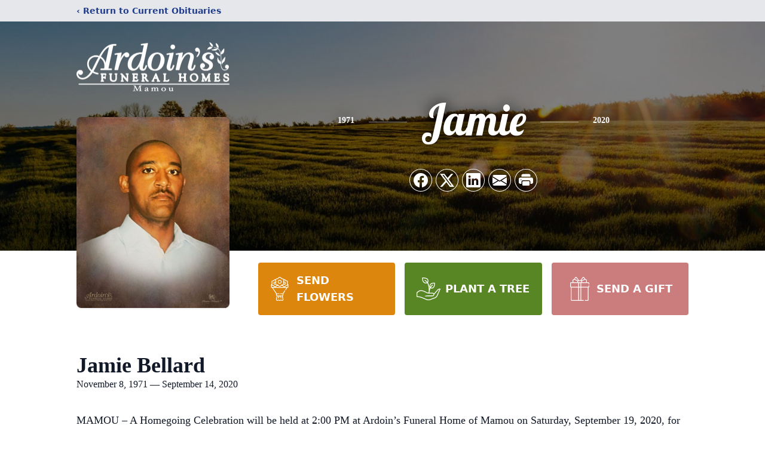

--- FILE ---
content_type: text/html; charset=utf-8
request_url: https://www.google.com/recaptcha/enterprise/anchor?ar=1&k=6LeBLZolAAAAAHMkERXO9rhhzuZlh3FS3VIje8MU&co=aHR0cHM6Ly93d3cuYXJkb2luZnVuZXJhbGhvbWVzbWFtb3UuY29tOjQ0Mw..&hl=en&type=image&v=PoyoqOPhxBO7pBk68S4YbpHZ&theme=light&size=invisible&badge=bottomright&anchor-ms=20000&execute-ms=30000&cb=bc012wpyu6tq
body_size: 48499
content:
<!DOCTYPE HTML><html dir="ltr" lang="en"><head><meta http-equiv="Content-Type" content="text/html; charset=UTF-8">
<meta http-equiv="X-UA-Compatible" content="IE=edge">
<title>reCAPTCHA</title>
<style type="text/css">
/* cyrillic-ext */
@font-face {
  font-family: 'Roboto';
  font-style: normal;
  font-weight: 400;
  font-stretch: 100%;
  src: url(//fonts.gstatic.com/s/roboto/v48/KFO7CnqEu92Fr1ME7kSn66aGLdTylUAMa3GUBHMdazTgWw.woff2) format('woff2');
  unicode-range: U+0460-052F, U+1C80-1C8A, U+20B4, U+2DE0-2DFF, U+A640-A69F, U+FE2E-FE2F;
}
/* cyrillic */
@font-face {
  font-family: 'Roboto';
  font-style: normal;
  font-weight: 400;
  font-stretch: 100%;
  src: url(//fonts.gstatic.com/s/roboto/v48/KFO7CnqEu92Fr1ME7kSn66aGLdTylUAMa3iUBHMdazTgWw.woff2) format('woff2');
  unicode-range: U+0301, U+0400-045F, U+0490-0491, U+04B0-04B1, U+2116;
}
/* greek-ext */
@font-face {
  font-family: 'Roboto';
  font-style: normal;
  font-weight: 400;
  font-stretch: 100%;
  src: url(//fonts.gstatic.com/s/roboto/v48/KFO7CnqEu92Fr1ME7kSn66aGLdTylUAMa3CUBHMdazTgWw.woff2) format('woff2');
  unicode-range: U+1F00-1FFF;
}
/* greek */
@font-face {
  font-family: 'Roboto';
  font-style: normal;
  font-weight: 400;
  font-stretch: 100%;
  src: url(//fonts.gstatic.com/s/roboto/v48/KFO7CnqEu92Fr1ME7kSn66aGLdTylUAMa3-UBHMdazTgWw.woff2) format('woff2');
  unicode-range: U+0370-0377, U+037A-037F, U+0384-038A, U+038C, U+038E-03A1, U+03A3-03FF;
}
/* math */
@font-face {
  font-family: 'Roboto';
  font-style: normal;
  font-weight: 400;
  font-stretch: 100%;
  src: url(//fonts.gstatic.com/s/roboto/v48/KFO7CnqEu92Fr1ME7kSn66aGLdTylUAMawCUBHMdazTgWw.woff2) format('woff2');
  unicode-range: U+0302-0303, U+0305, U+0307-0308, U+0310, U+0312, U+0315, U+031A, U+0326-0327, U+032C, U+032F-0330, U+0332-0333, U+0338, U+033A, U+0346, U+034D, U+0391-03A1, U+03A3-03A9, U+03B1-03C9, U+03D1, U+03D5-03D6, U+03F0-03F1, U+03F4-03F5, U+2016-2017, U+2034-2038, U+203C, U+2040, U+2043, U+2047, U+2050, U+2057, U+205F, U+2070-2071, U+2074-208E, U+2090-209C, U+20D0-20DC, U+20E1, U+20E5-20EF, U+2100-2112, U+2114-2115, U+2117-2121, U+2123-214F, U+2190, U+2192, U+2194-21AE, U+21B0-21E5, U+21F1-21F2, U+21F4-2211, U+2213-2214, U+2216-22FF, U+2308-230B, U+2310, U+2319, U+231C-2321, U+2336-237A, U+237C, U+2395, U+239B-23B7, U+23D0, U+23DC-23E1, U+2474-2475, U+25AF, U+25B3, U+25B7, U+25BD, U+25C1, U+25CA, U+25CC, U+25FB, U+266D-266F, U+27C0-27FF, U+2900-2AFF, U+2B0E-2B11, U+2B30-2B4C, U+2BFE, U+3030, U+FF5B, U+FF5D, U+1D400-1D7FF, U+1EE00-1EEFF;
}
/* symbols */
@font-face {
  font-family: 'Roboto';
  font-style: normal;
  font-weight: 400;
  font-stretch: 100%;
  src: url(//fonts.gstatic.com/s/roboto/v48/KFO7CnqEu92Fr1ME7kSn66aGLdTylUAMaxKUBHMdazTgWw.woff2) format('woff2');
  unicode-range: U+0001-000C, U+000E-001F, U+007F-009F, U+20DD-20E0, U+20E2-20E4, U+2150-218F, U+2190, U+2192, U+2194-2199, U+21AF, U+21E6-21F0, U+21F3, U+2218-2219, U+2299, U+22C4-22C6, U+2300-243F, U+2440-244A, U+2460-24FF, U+25A0-27BF, U+2800-28FF, U+2921-2922, U+2981, U+29BF, U+29EB, U+2B00-2BFF, U+4DC0-4DFF, U+FFF9-FFFB, U+10140-1018E, U+10190-1019C, U+101A0, U+101D0-101FD, U+102E0-102FB, U+10E60-10E7E, U+1D2C0-1D2D3, U+1D2E0-1D37F, U+1F000-1F0FF, U+1F100-1F1AD, U+1F1E6-1F1FF, U+1F30D-1F30F, U+1F315, U+1F31C, U+1F31E, U+1F320-1F32C, U+1F336, U+1F378, U+1F37D, U+1F382, U+1F393-1F39F, U+1F3A7-1F3A8, U+1F3AC-1F3AF, U+1F3C2, U+1F3C4-1F3C6, U+1F3CA-1F3CE, U+1F3D4-1F3E0, U+1F3ED, U+1F3F1-1F3F3, U+1F3F5-1F3F7, U+1F408, U+1F415, U+1F41F, U+1F426, U+1F43F, U+1F441-1F442, U+1F444, U+1F446-1F449, U+1F44C-1F44E, U+1F453, U+1F46A, U+1F47D, U+1F4A3, U+1F4B0, U+1F4B3, U+1F4B9, U+1F4BB, U+1F4BF, U+1F4C8-1F4CB, U+1F4D6, U+1F4DA, U+1F4DF, U+1F4E3-1F4E6, U+1F4EA-1F4ED, U+1F4F7, U+1F4F9-1F4FB, U+1F4FD-1F4FE, U+1F503, U+1F507-1F50B, U+1F50D, U+1F512-1F513, U+1F53E-1F54A, U+1F54F-1F5FA, U+1F610, U+1F650-1F67F, U+1F687, U+1F68D, U+1F691, U+1F694, U+1F698, U+1F6AD, U+1F6B2, U+1F6B9-1F6BA, U+1F6BC, U+1F6C6-1F6CF, U+1F6D3-1F6D7, U+1F6E0-1F6EA, U+1F6F0-1F6F3, U+1F6F7-1F6FC, U+1F700-1F7FF, U+1F800-1F80B, U+1F810-1F847, U+1F850-1F859, U+1F860-1F887, U+1F890-1F8AD, U+1F8B0-1F8BB, U+1F8C0-1F8C1, U+1F900-1F90B, U+1F93B, U+1F946, U+1F984, U+1F996, U+1F9E9, U+1FA00-1FA6F, U+1FA70-1FA7C, U+1FA80-1FA89, U+1FA8F-1FAC6, U+1FACE-1FADC, U+1FADF-1FAE9, U+1FAF0-1FAF8, U+1FB00-1FBFF;
}
/* vietnamese */
@font-face {
  font-family: 'Roboto';
  font-style: normal;
  font-weight: 400;
  font-stretch: 100%;
  src: url(//fonts.gstatic.com/s/roboto/v48/KFO7CnqEu92Fr1ME7kSn66aGLdTylUAMa3OUBHMdazTgWw.woff2) format('woff2');
  unicode-range: U+0102-0103, U+0110-0111, U+0128-0129, U+0168-0169, U+01A0-01A1, U+01AF-01B0, U+0300-0301, U+0303-0304, U+0308-0309, U+0323, U+0329, U+1EA0-1EF9, U+20AB;
}
/* latin-ext */
@font-face {
  font-family: 'Roboto';
  font-style: normal;
  font-weight: 400;
  font-stretch: 100%;
  src: url(//fonts.gstatic.com/s/roboto/v48/KFO7CnqEu92Fr1ME7kSn66aGLdTylUAMa3KUBHMdazTgWw.woff2) format('woff2');
  unicode-range: U+0100-02BA, U+02BD-02C5, U+02C7-02CC, U+02CE-02D7, U+02DD-02FF, U+0304, U+0308, U+0329, U+1D00-1DBF, U+1E00-1E9F, U+1EF2-1EFF, U+2020, U+20A0-20AB, U+20AD-20C0, U+2113, U+2C60-2C7F, U+A720-A7FF;
}
/* latin */
@font-face {
  font-family: 'Roboto';
  font-style: normal;
  font-weight: 400;
  font-stretch: 100%;
  src: url(//fonts.gstatic.com/s/roboto/v48/KFO7CnqEu92Fr1ME7kSn66aGLdTylUAMa3yUBHMdazQ.woff2) format('woff2');
  unicode-range: U+0000-00FF, U+0131, U+0152-0153, U+02BB-02BC, U+02C6, U+02DA, U+02DC, U+0304, U+0308, U+0329, U+2000-206F, U+20AC, U+2122, U+2191, U+2193, U+2212, U+2215, U+FEFF, U+FFFD;
}
/* cyrillic-ext */
@font-face {
  font-family: 'Roboto';
  font-style: normal;
  font-weight: 500;
  font-stretch: 100%;
  src: url(//fonts.gstatic.com/s/roboto/v48/KFO7CnqEu92Fr1ME7kSn66aGLdTylUAMa3GUBHMdazTgWw.woff2) format('woff2');
  unicode-range: U+0460-052F, U+1C80-1C8A, U+20B4, U+2DE0-2DFF, U+A640-A69F, U+FE2E-FE2F;
}
/* cyrillic */
@font-face {
  font-family: 'Roboto';
  font-style: normal;
  font-weight: 500;
  font-stretch: 100%;
  src: url(//fonts.gstatic.com/s/roboto/v48/KFO7CnqEu92Fr1ME7kSn66aGLdTylUAMa3iUBHMdazTgWw.woff2) format('woff2');
  unicode-range: U+0301, U+0400-045F, U+0490-0491, U+04B0-04B1, U+2116;
}
/* greek-ext */
@font-face {
  font-family: 'Roboto';
  font-style: normal;
  font-weight: 500;
  font-stretch: 100%;
  src: url(//fonts.gstatic.com/s/roboto/v48/KFO7CnqEu92Fr1ME7kSn66aGLdTylUAMa3CUBHMdazTgWw.woff2) format('woff2');
  unicode-range: U+1F00-1FFF;
}
/* greek */
@font-face {
  font-family: 'Roboto';
  font-style: normal;
  font-weight: 500;
  font-stretch: 100%;
  src: url(//fonts.gstatic.com/s/roboto/v48/KFO7CnqEu92Fr1ME7kSn66aGLdTylUAMa3-UBHMdazTgWw.woff2) format('woff2');
  unicode-range: U+0370-0377, U+037A-037F, U+0384-038A, U+038C, U+038E-03A1, U+03A3-03FF;
}
/* math */
@font-face {
  font-family: 'Roboto';
  font-style: normal;
  font-weight: 500;
  font-stretch: 100%;
  src: url(//fonts.gstatic.com/s/roboto/v48/KFO7CnqEu92Fr1ME7kSn66aGLdTylUAMawCUBHMdazTgWw.woff2) format('woff2');
  unicode-range: U+0302-0303, U+0305, U+0307-0308, U+0310, U+0312, U+0315, U+031A, U+0326-0327, U+032C, U+032F-0330, U+0332-0333, U+0338, U+033A, U+0346, U+034D, U+0391-03A1, U+03A3-03A9, U+03B1-03C9, U+03D1, U+03D5-03D6, U+03F0-03F1, U+03F4-03F5, U+2016-2017, U+2034-2038, U+203C, U+2040, U+2043, U+2047, U+2050, U+2057, U+205F, U+2070-2071, U+2074-208E, U+2090-209C, U+20D0-20DC, U+20E1, U+20E5-20EF, U+2100-2112, U+2114-2115, U+2117-2121, U+2123-214F, U+2190, U+2192, U+2194-21AE, U+21B0-21E5, U+21F1-21F2, U+21F4-2211, U+2213-2214, U+2216-22FF, U+2308-230B, U+2310, U+2319, U+231C-2321, U+2336-237A, U+237C, U+2395, U+239B-23B7, U+23D0, U+23DC-23E1, U+2474-2475, U+25AF, U+25B3, U+25B7, U+25BD, U+25C1, U+25CA, U+25CC, U+25FB, U+266D-266F, U+27C0-27FF, U+2900-2AFF, U+2B0E-2B11, U+2B30-2B4C, U+2BFE, U+3030, U+FF5B, U+FF5D, U+1D400-1D7FF, U+1EE00-1EEFF;
}
/* symbols */
@font-face {
  font-family: 'Roboto';
  font-style: normal;
  font-weight: 500;
  font-stretch: 100%;
  src: url(//fonts.gstatic.com/s/roboto/v48/KFO7CnqEu92Fr1ME7kSn66aGLdTylUAMaxKUBHMdazTgWw.woff2) format('woff2');
  unicode-range: U+0001-000C, U+000E-001F, U+007F-009F, U+20DD-20E0, U+20E2-20E4, U+2150-218F, U+2190, U+2192, U+2194-2199, U+21AF, U+21E6-21F0, U+21F3, U+2218-2219, U+2299, U+22C4-22C6, U+2300-243F, U+2440-244A, U+2460-24FF, U+25A0-27BF, U+2800-28FF, U+2921-2922, U+2981, U+29BF, U+29EB, U+2B00-2BFF, U+4DC0-4DFF, U+FFF9-FFFB, U+10140-1018E, U+10190-1019C, U+101A0, U+101D0-101FD, U+102E0-102FB, U+10E60-10E7E, U+1D2C0-1D2D3, U+1D2E0-1D37F, U+1F000-1F0FF, U+1F100-1F1AD, U+1F1E6-1F1FF, U+1F30D-1F30F, U+1F315, U+1F31C, U+1F31E, U+1F320-1F32C, U+1F336, U+1F378, U+1F37D, U+1F382, U+1F393-1F39F, U+1F3A7-1F3A8, U+1F3AC-1F3AF, U+1F3C2, U+1F3C4-1F3C6, U+1F3CA-1F3CE, U+1F3D4-1F3E0, U+1F3ED, U+1F3F1-1F3F3, U+1F3F5-1F3F7, U+1F408, U+1F415, U+1F41F, U+1F426, U+1F43F, U+1F441-1F442, U+1F444, U+1F446-1F449, U+1F44C-1F44E, U+1F453, U+1F46A, U+1F47D, U+1F4A3, U+1F4B0, U+1F4B3, U+1F4B9, U+1F4BB, U+1F4BF, U+1F4C8-1F4CB, U+1F4D6, U+1F4DA, U+1F4DF, U+1F4E3-1F4E6, U+1F4EA-1F4ED, U+1F4F7, U+1F4F9-1F4FB, U+1F4FD-1F4FE, U+1F503, U+1F507-1F50B, U+1F50D, U+1F512-1F513, U+1F53E-1F54A, U+1F54F-1F5FA, U+1F610, U+1F650-1F67F, U+1F687, U+1F68D, U+1F691, U+1F694, U+1F698, U+1F6AD, U+1F6B2, U+1F6B9-1F6BA, U+1F6BC, U+1F6C6-1F6CF, U+1F6D3-1F6D7, U+1F6E0-1F6EA, U+1F6F0-1F6F3, U+1F6F7-1F6FC, U+1F700-1F7FF, U+1F800-1F80B, U+1F810-1F847, U+1F850-1F859, U+1F860-1F887, U+1F890-1F8AD, U+1F8B0-1F8BB, U+1F8C0-1F8C1, U+1F900-1F90B, U+1F93B, U+1F946, U+1F984, U+1F996, U+1F9E9, U+1FA00-1FA6F, U+1FA70-1FA7C, U+1FA80-1FA89, U+1FA8F-1FAC6, U+1FACE-1FADC, U+1FADF-1FAE9, U+1FAF0-1FAF8, U+1FB00-1FBFF;
}
/* vietnamese */
@font-face {
  font-family: 'Roboto';
  font-style: normal;
  font-weight: 500;
  font-stretch: 100%;
  src: url(//fonts.gstatic.com/s/roboto/v48/KFO7CnqEu92Fr1ME7kSn66aGLdTylUAMa3OUBHMdazTgWw.woff2) format('woff2');
  unicode-range: U+0102-0103, U+0110-0111, U+0128-0129, U+0168-0169, U+01A0-01A1, U+01AF-01B0, U+0300-0301, U+0303-0304, U+0308-0309, U+0323, U+0329, U+1EA0-1EF9, U+20AB;
}
/* latin-ext */
@font-face {
  font-family: 'Roboto';
  font-style: normal;
  font-weight: 500;
  font-stretch: 100%;
  src: url(//fonts.gstatic.com/s/roboto/v48/KFO7CnqEu92Fr1ME7kSn66aGLdTylUAMa3KUBHMdazTgWw.woff2) format('woff2');
  unicode-range: U+0100-02BA, U+02BD-02C5, U+02C7-02CC, U+02CE-02D7, U+02DD-02FF, U+0304, U+0308, U+0329, U+1D00-1DBF, U+1E00-1E9F, U+1EF2-1EFF, U+2020, U+20A0-20AB, U+20AD-20C0, U+2113, U+2C60-2C7F, U+A720-A7FF;
}
/* latin */
@font-face {
  font-family: 'Roboto';
  font-style: normal;
  font-weight: 500;
  font-stretch: 100%;
  src: url(//fonts.gstatic.com/s/roboto/v48/KFO7CnqEu92Fr1ME7kSn66aGLdTylUAMa3yUBHMdazQ.woff2) format('woff2');
  unicode-range: U+0000-00FF, U+0131, U+0152-0153, U+02BB-02BC, U+02C6, U+02DA, U+02DC, U+0304, U+0308, U+0329, U+2000-206F, U+20AC, U+2122, U+2191, U+2193, U+2212, U+2215, U+FEFF, U+FFFD;
}
/* cyrillic-ext */
@font-face {
  font-family: 'Roboto';
  font-style: normal;
  font-weight: 900;
  font-stretch: 100%;
  src: url(//fonts.gstatic.com/s/roboto/v48/KFO7CnqEu92Fr1ME7kSn66aGLdTylUAMa3GUBHMdazTgWw.woff2) format('woff2');
  unicode-range: U+0460-052F, U+1C80-1C8A, U+20B4, U+2DE0-2DFF, U+A640-A69F, U+FE2E-FE2F;
}
/* cyrillic */
@font-face {
  font-family: 'Roboto';
  font-style: normal;
  font-weight: 900;
  font-stretch: 100%;
  src: url(//fonts.gstatic.com/s/roboto/v48/KFO7CnqEu92Fr1ME7kSn66aGLdTylUAMa3iUBHMdazTgWw.woff2) format('woff2');
  unicode-range: U+0301, U+0400-045F, U+0490-0491, U+04B0-04B1, U+2116;
}
/* greek-ext */
@font-face {
  font-family: 'Roboto';
  font-style: normal;
  font-weight: 900;
  font-stretch: 100%;
  src: url(//fonts.gstatic.com/s/roboto/v48/KFO7CnqEu92Fr1ME7kSn66aGLdTylUAMa3CUBHMdazTgWw.woff2) format('woff2');
  unicode-range: U+1F00-1FFF;
}
/* greek */
@font-face {
  font-family: 'Roboto';
  font-style: normal;
  font-weight: 900;
  font-stretch: 100%;
  src: url(//fonts.gstatic.com/s/roboto/v48/KFO7CnqEu92Fr1ME7kSn66aGLdTylUAMa3-UBHMdazTgWw.woff2) format('woff2');
  unicode-range: U+0370-0377, U+037A-037F, U+0384-038A, U+038C, U+038E-03A1, U+03A3-03FF;
}
/* math */
@font-face {
  font-family: 'Roboto';
  font-style: normal;
  font-weight: 900;
  font-stretch: 100%;
  src: url(//fonts.gstatic.com/s/roboto/v48/KFO7CnqEu92Fr1ME7kSn66aGLdTylUAMawCUBHMdazTgWw.woff2) format('woff2');
  unicode-range: U+0302-0303, U+0305, U+0307-0308, U+0310, U+0312, U+0315, U+031A, U+0326-0327, U+032C, U+032F-0330, U+0332-0333, U+0338, U+033A, U+0346, U+034D, U+0391-03A1, U+03A3-03A9, U+03B1-03C9, U+03D1, U+03D5-03D6, U+03F0-03F1, U+03F4-03F5, U+2016-2017, U+2034-2038, U+203C, U+2040, U+2043, U+2047, U+2050, U+2057, U+205F, U+2070-2071, U+2074-208E, U+2090-209C, U+20D0-20DC, U+20E1, U+20E5-20EF, U+2100-2112, U+2114-2115, U+2117-2121, U+2123-214F, U+2190, U+2192, U+2194-21AE, U+21B0-21E5, U+21F1-21F2, U+21F4-2211, U+2213-2214, U+2216-22FF, U+2308-230B, U+2310, U+2319, U+231C-2321, U+2336-237A, U+237C, U+2395, U+239B-23B7, U+23D0, U+23DC-23E1, U+2474-2475, U+25AF, U+25B3, U+25B7, U+25BD, U+25C1, U+25CA, U+25CC, U+25FB, U+266D-266F, U+27C0-27FF, U+2900-2AFF, U+2B0E-2B11, U+2B30-2B4C, U+2BFE, U+3030, U+FF5B, U+FF5D, U+1D400-1D7FF, U+1EE00-1EEFF;
}
/* symbols */
@font-face {
  font-family: 'Roboto';
  font-style: normal;
  font-weight: 900;
  font-stretch: 100%;
  src: url(//fonts.gstatic.com/s/roboto/v48/KFO7CnqEu92Fr1ME7kSn66aGLdTylUAMaxKUBHMdazTgWw.woff2) format('woff2');
  unicode-range: U+0001-000C, U+000E-001F, U+007F-009F, U+20DD-20E0, U+20E2-20E4, U+2150-218F, U+2190, U+2192, U+2194-2199, U+21AF, U+21E6-21F0, U+21F3, U+2218-2219, U+2299, U+22C4-22C6, U+2300-243F, U+2440-244A, U+2460-24FF, U+25A0-27BF, U+2800-28FF, U+2921-2922, U+2981, U+29BF, U+29EB, U+2B00-2BFF, U+4DC0-4DFF, U+FFF9-FFFB, U+10140-1018E, U+10190-1019C, U+101A0, U+101D0-101FD, U+102E0-102FB, U+10E60-10E7E, U+1D2C0-1D2D3, U+1D2E0-1D37F, U+1F000-1F0FF, U+1F100-1F1AD, U+1F1E6-1F1FF, U+1F30D-1F30F, U+1F315, U+1F31C, U+1F31E, U+1F320-1F32C, U+1F336, U+1F378, U+1F37D, U+1F382, U+1F393-1F39F, U+1F3A7-1F3A8, U+1F3AC-1F3AF, U+1F3C2, U+1F3C4-1F3C6, U+1F3CA-1F3CE, U+1F3D4-1F3E0, U+1F3ED, U+1F3F1-1F3F3, U+1F3F5-1F3F7, U+1F408, U+1F415, U+1F41F, U+1F426, U+1F43F, U+1F441-1F442, U+1F444, U+1F446-1F449, U+1F44C-1F44E, U+1F453, U+1F46A, U+1F47D, U+1F4A3, U+1F4B0, U+1F4B3, U+1F4B9, U+1F4BB, U+1F4BF, U+1F4C8-1F4CB, U+1F4D6, U+1F4DA, U+1F4DF, U+1F4E3-1F4E6, U+1F4EA-1F4ED, U+1F4F7, U+1F4F9-1F4FB, U+1F4FD-1F4FE, U+1F503, U+1F507-1F50B, U+1F50D, U+1F512-1F513, U+1F53E-1F54A, U+1F54F-1F5FA, U+1F610, U+1F650-1F67F, U+1F687, U+1F68D, U+1F691, U+1F694, U+1F698, U+1F6AD, U+1F6B2, U+1F6B9-1F6BA, U+1F6BC, U+1F6C6-1F6CF, U+1F6D3-1F6D7, U+1F6E0-1F6EA, U+1F6F0-1F6F3, U+1F6F7-1F6FC, U+1F700-1F7FF, U+1F800-1F80B, U+1F810-1F847, U+1F850-1F859, U+1F860-1F887, U+1F890-1F8AD, U+1F8B0-1F8BB, U+1F8C0-1F8C1, U+1F900-1F90B, U+1F93B, U+1F946, U+1F984, U+1F996, U+1F9E9, U+1FA00-1FA6F, U+1FA70-1FA7C, U+1FA80-1FA89, U+1FA8F-1FAC6, U+1FACE-1FADC, U+1FADF-1FAE9, U+1FAF0-1FAF8, U+1FB00-1FBFF;
}
/* vietnamese */
@font-face {
  font-family: 'Roboto';
  font-style: normal;
  font-weight: 900;
  font-stretch: 100%;
  src: url(//fonts.gstatic.com/s/roboto/v48/KFO7CnqEu92Fr1ME7kSn66aGLdTylUAMa3OUBHMdazTgWw.woff2) format('woff2');
  unicode-range: U+0102-0103, U+0110-0111, U+0128-0129, U+0168-0169, U+01A0-01A1, U+01AF-01B0, U+0300-0301, U+0303-0304, U+0308-0309, U+0323, U+0329, U+1EA0-1EF9, U+20AB;
}
/* latin-ext */
@font-face {
  font-family: 'Roboto';
  font-style: normal;
  font-weight: 900;
  font-stretch: 100%;
  src: url(//fonts.gstatic.com/s/roboto/v48/KFO7CnqEu92Fr1ME7kSn66aGLdTylUAMa3KUBHMdazTgWw.woff2) format('woff2');
  unicode-range: U+0100-02BA, U+02BD-02C5, U+02C7-02CC, U+02CE-02D7, U+02DD-02FF, U+0304, U+0308, U+0329, U+1D00-1DBF, U+1E00-1E9F, U+1EF2-1EFF, U+2020, U+20A0-20AB, U+20AD-20C0, U+2113, U+2C60-2C7F, U+A720-A7FF;
}
/* latin */
@font-face {
  font-family: 'Roboto';
  font-style: normal;
  font-weight: 900;
  font-stretch: 100%;
  src: url(//fonts.gstatic.com/s/roboto/v48/KFO7CnqEu92Fr1ME7kSn66aGLdTylUAMa3yUBHMdazQ.woff2) format('woff2');
  unicode-range: U+0000-00FF, U+0131, U+0152-0153, U+02BB-02BC, U+02C6, U+02DA, U+02DC, U+0304, U+0308, U+0329, U+2000-206F, U+20AC, U+2122, U+2191, U+2193, U+2212, U+2215, U+FEFF, U+FFFD;
}

</style>
<link rel="stylesheet" type="text/css" href="https://www.gstatic.com/recaptcha/releases/PoyoqOPhxBO7pBk68S4YbpHZ/styles__ltr.css">
<script nonce="Ea10QTcLAiQw6apWa7dx9g" type="text/javascript">window['__recaptcha_api'] = 'https://www.google.com/recaptcha/enterprise/';</script>
<script type="text/javascript" src="https://www.gstatic.com/recaptcha/releases/PoyoqOPhxBO7pBk68S4YbpHZ/recaptcha__en.js" nonce="Ea10QTcLAiQw6apWa7dx9g">
      
    </script></head>
<body><div id="rc-anchor-alert" class="rc-anchor-alert"></div>
<input type="hidden" id="recaptcha-token" value="[base64]">
<script type="text/javascript" nonce="Ea10QTcLAiQw6apWa7dx9g">
      recaptcha.anchor.Main.init("[\x22ainput\x22,[\x22bgdata\x22,\x22\x22,\[base64]/[base64]/[base64]/[base64]/[base64]/[base64]/KGcoTywyNTMsTy5PKSxVRyhPLEMpKTpnKE8sMjUzLEMpLE8pKSxsKSksTykpfSxieT1mdW5jdGlvbihDLE8sdSxsKXtmb3IobD0odT1SKEMpLDApO08+MDtPLS0pbD1sPDw4fFooQyk7ZyhDLHUsbCl9LFVHPWZ1bmN0aW9uKEMsTyl7Qy5pLmxlbmd0aD4xMDQ/[base64]/[base64]/[base64]/[base64]/[base64]/[base64]/[base64]\\u003d\x22,\[base64]\\u003d\\u003d\x22,\[base64]/w5PDiCrDuMKgw7rCssOmw4jCoQ0HTcK6WMKjw6VJd8KAwrvDi8ODHsObVMKTwqjCuWcpw5Jow6HDl8KMAsOxGGvCu8OFwp91w5nDhMOww7zDqmYUw4LDvsOgw4IPwrjChl5KwqRuD8O8wrTDk8KVHybDpcOgwoBmW8O/SsO9wofDi07Dvjg+wqzDkGZ0w45DC8KIwpEaC8K+YMO/HUdmw5R2R8OqUsK3O8KGR8KHdsK3dBNDwoBMwoTCjcOjwrvCncOMOcOEUcKsfcKYwqXDiTgYDcOlG8K4C8KmwrQYw6jDpVvCrzNSwqRycX/Do2JOVHHCvcKaw7QjwowUAsOve8K3w4PCpMKTNk7ClsOzasO/YQMEBMOpeTxyIsOcw7YBw7zDlArDlyDDrx9jFnUQZcKtwpDDs8K0aV3DpMKiGMOjCcOxwpPDswgnXBRAwp/DusOlwpFMw5nDulDCvQPDlEESwp7CpX/DlyXCv1kKw4EuO3l4wpTDmjvCm8OHw4LCthXDiMOUAMORNsKkw4MPb38Pw5hFwqoydQLDpHnCtUHDjj/[base64]/[base64]/DmCt1w5fCrMKWHMOyQ8O9cWbDksO9S8OlwobCrDLCiT94wozCssODw6fDhUbDiSvDs8OyMMOFOGJIE8KhwpXDocKiwrAfw73Di8OAVcO8w7ZAwqw7cgvDvcKPw7IReRVBwqRGHxLCvQrCtQTCmQhOw5QRFMKZwpXDiiJ+w7BBH0bDgxzDhMK/[base64]/DmXxUw7x2FTwpd8OQJMOXwrdrC8OvOhsVw6gYRcOGwp4wM8Oww4cSw54kGSvCs8Ouw6FLLsK1w69tYcKJRh3CsxLCvGHCuDTChzHCszt5VMOfRcOjw4EpOgwyPMKwwrXCuxQNQsKvw486GsOzFcOiwpBpwpMlwrZCw6XDiE3CqMK5ZMOVT8OtFjvCqMOxwrpVCn/Dl3Egw69yw5XDsFczw7Ula1tZKWHCtDRRK8KxJMKzw45tEMOVw6/DgcKbwrQLMlPChcKkw5TDi8KSfMKoHQhBGnFwwq4jw6c0w4RBwrLChjHDv8KWw5UCwod5R8O9PR/CvBUDwq3DhsOSw4vCjyTCu0hDVcKzf8OfF8K4ZMOCGAvDmFMjNjQ2c0PDkAoEwrDCu8OCeMKUw7omZcOABcKHA8KxQX5UbQJHDwvDplQdwp5cw4HDuHdfXcKPw7vDl8OhFcKSw5JnOGMiH8OawrvCmz7DuzbCp8OIaWFewowrwrRRZsKaejjCoMOAw5DCtA/CgWhRw6XDsnvDpwrCkT9PwpnDjMOKwowuw4wmY8KjHWLCmMKgEMODwoLDgS8ywrnDgsKkCRo8VMODK04rYsO7dWXCiMKbw7PDokVlESwsw6/CrMOnw5BAwp3DjnDCrwBcw57CiyF1wp4TYjUPbm3CsMKdw7rCh8KLw5YMNxTCrwhwwplDH8KjVcKXwqrDiBQ3ehLChUDDn1Mvw4sYw4/Djz9ZXGt7NcKiw6luw6VQwpc8w7bDlz/[base64]/wrE1KC/ClcK0wpXCjkbCl10AwqI2w6dVw7vDilbCsMOONcKOw4Y5OcKcbcKkwolmNsOcw6tmw7vDqMK8w4jCnwzCu1ZOT8Oiw70cARLCnsK1NMKsUsOgXypXAXXCt8O0eQAqRMO2E8ONw6JaN2bDkFc4JhFWwo18w7IdVMOkTMO2w4fCsSnCglwqfC/DtWHDu8KeXMOuahQAwpchUQnDhhNRwokvw6/DjMK2LBPCik7DnMOaUsK5RMOTw4gLc8O9IcKXV0PCuilZDcOhwrPCiQo0w4bDvcOIVMKXT8KkNWlbw4lew4hfw6o9BAMGeU7Cmm7CvMOlFDE1w4vCqcOKwrbCkU1kw54Mw5TDiwLDmS0XwqrCosOALcO4O8KwwoV1B8KqwrAMwr7CrcKubxseWMOJLsK/wpDDkH04w6UCwrfCsDHCmFB2d8Kuw7AiwqIvAFjDicOnUFvDvHVTYsKaOlXDjEfCnUXDtwoVOsKsbMKJw5fDusOqw73DvsK9QMKzw5HCnF/[base64]/WgAXw7rDvF1YH8KowrMRRMKKHEnCoCjClmfDkkcNBy/DgcOjwr9LHsOBKi/CicKQOF9zw43DmMKowqzCk2HDvHhww6AsJMKlPsOdbjIxwprCsS3DosOeNEDDgGMdw7TDv8O9wpZXNMK/[base64]/ZsKLRsKyw4xSwpfDucKbwr/CocKow5XCm2lRVxsnKiRIYF5kw5rCjsObFcOofQXCk2fDo8OywrfDsTjDvMOrwoBqExfDg1J2wo9cf8O+w6kLw6x/AkzDuMOAPcOxwqUQcBEaw4TChsODGgLCssODw7HCh3zDvsK8GFM8wp9iw7sUScOKwoxBF2/[base64]/CpMKSBAsiwrXCsVJfwpQjwpzCgMKZWR3DksO0wr/ClG/DnzEDw5TDgsKnOcOew4rCm8Ozwo1Fw4NJdMO0IcKiYMOAwoXCoMK8w4zDlGLCuS7DnsOeYsKYwqnChMKrXsK7wqIPBBLCmw/[base64]/CoSvCoQ4IwqHDmjnDuz9Xw47CqBcFwqJxUG8/[base64]/Duj7DsngGTT4BRkfDhMKEw5NPckYbwrDDvsKGw7fCrE/CmsO9QEEUwprDuEEDNMK8wq3Du8OvacOaDMOBw5fDsUsCBnfDhgjDtcO/wpPDv2DCv8OuCxDClMKlw7AqXnfCiUvDpgPDvXbCui4swrPCik9zVRI4ZsKxdBo/HQTCm8KLBVYHWMOdNMO/wqUIw6RzC8K2eH1pwq/[base64]/FsOhw65lWyVbw64rccONwopuwq9fCMOWYBzCisOfwr44wpDClsOsGcOvwo9YccOTeQbDgSPCuVrCmwV7w64cAVRqGELDqyQracO9wrxAwofCoMKHwrTDhGUHL8KIZMK+XyNZDMORw506woLCuTIUwpISwoNfwrrCrkB1eAZoG8K0wp/[base64]/w5gXwqEwNCMyworDvcKjSH/CtCU9QsOObn/Do8KvZcKGwoEtGl7CqcKZfAzCmsKlC0NgecOBNsKEMcKew67Ci8Oxw79aeMOvIcOEw4EDL33DqMKMa0XCuj1Mwohpw4VsLVfCsGlXwp09ShzChiXCn8OmwqQaw78iNsK/EcOKaMOta8KDw4/DqsO4woTCsGMBw7sFKF45TyI0PMK7ScKpMMKdc8O1YTwrw6U8wrnCoMOYBsOZbMKQwptlH8ORw7cew4XCjMOdwrFVw742woXDgwQfcSzDjMO2VMKOwqPDmMKzFMKnXsOhGUfCq8Kfw67CjgtUwo7DssKvF8KYw5k8KMKtw4jDqhh1YGw1wrRgVGTDpQh6w5rCvcO/wpYnwrrCi8OVwofCusOBC3LCtzTCgwnDtMO5w6MGN8OHXsK5wos6DijCjjTCj1YPw6NTBWLDhsKUwp3DkE0dHhkewo9dwpAlwpw/BGjDmUrDtwRvw7MrwroEw4lewovDj23DkcOxwrvCosK2KxwGw7bCgT7Di8Oew6DCqSTCgBYzUzoTw7rDoxXCrB1GFMKvdcOLw51pLMOxw6rCo8KqYMOELnR5NxsJFMKKdsKywqh1LFvCtMO3wqIPAiICw7M/UBLCrnLDl2kjw67DmcKbMQbCiycMcMOhIsOZw5rDtBYkw4FWwp7ClkRYU8Omwp/CrcKIwrPDisKHw6xkY8KPw5gowoXCkUd+f0Z6L8KUwprCt8ORwpXCu8KSEG0QIF9/JMKDw4lAw6lSw7vDg8OVw4HDtXJ3w5JIwpPDisOFwpfCkcKRO04CwogRHQEwwqnDlT1rwoEIw5/[base64]/[base64]/SDDCvSgYw7/DkB3CpnY6Y0ogGzLCtD8uwp3DlsO2IRQjacK1wox1b8K/[base64]/QsO8wqFCLcK1w4JMPcO6w6ZGVcK/fjUowpNDw4XCgMKvwqfClMKrd8OSwoTCjQ9iw5TCkHjCl8KRYsKJA8Oowr09EsKeKsKEwq4uYcOIw5zDscK4SWoWw6tiIcKYwpVLw7ErwrDDnzLCtFzChsK5wrfCpcKjwrTCjH/Cj8Ktwq3DrMOMLcOhBHNGPl9KDVnDi2l9w6XCunrCucOIey8ed8KNdS/[base64]/Cm8KUw7nDnXENUGxJwpp1Z8KWwogXwo/DuDzDqCjDplxlRyXCpMKBwpXDucO1TCrChyHClSvDjxbCv8KKdsK8MsO7wrl2KMKJwpNOXcKww7U6ScOCwpFlIFEmanTCt8KiIDrCkHrDskrDnl7Dp3RSdMKMbDNOw6bDgcKCwpJCwo1XTcOkVxLCpALDj8KMwqtPGmvCj8OIwrIMMcOEwoXDi8OlS8KQwovDgi0Nwo/ClmJXAsOkw4vCr8OUIsKOL8Odw5JdRsKCw4ZVe8OswqfDqzjCn8Kad0vCsMKqRsOtAMOZw7bDnsO0bi7Dh8K1wpDCtcOyeMK8wrfDjcOmw5MzwrBsCxs2w65qaHcbci/CnX/Dr8OQM8KAe8OEw7c0G8OBNsOAw5wuwoXCs8Kkw5/DgyfDhcOGdsKBTDFCZzzDs8OoHMOJwqfDscKbwosmw5rCpk0hGhLDhg0iHEkXZlcEwq0AEMO6wpF3DwLCvgjDlMOcwqBlwr11ZMK0O1TDngotcsK7LzZww6/Cg8OgQcKvX3R6w7QoCXLCucOGbBvDkQlMwrzCg8Kew6Q9w5bCmMKZTsOJNF/[base64]/[base64]/Do3kQF8Otw4IMwoXDg8O+chZcI8KmGCrCoEzDk8OtCMOaKRnCvMOxwoPDiAPCtsKaaB16wqt1XynDgV8cw7xcAsKaw4xAVsO+UR3CnGFKwo04w7PDmGouw5hzJMOsfGzCkgHCm0tSAGxcwqpvwobCt1B6woMdw75nQXfCj8OTG8OuwqnCu2YXTwpEKh/Dk8Oww7fDhsKaw6tSU8O+dmdewpTDiTxtw4TDr8KtNi7DvMOrwqkeJgHCjjZbw7oKw4DChHwcZ8ObQxtAw5oMAMKFwoQMw5xzBsOuecKpw4ZBITHDomXCm8KDB8KGNsK9b8KQw6/CicO1woUQw5bCrktSwrfCkSXDs1EQw6lVCsOIM2XDmsK9wofDh8OUOMKwbMKfP3scw5B/wpxQBcOgw4PDr1fCvz5FI8ONE8KtwpHCqMOxw57Cp8Onw4DCt8KBccOTEQElGsKHLXDClcOKw5wmXBoUIU7Dn8KTw6/[base64]/[base64]/w7LCk8OXHDV0DGDCiXUuwpPDg2dcw7XCkUTCp3cLw5MrVn/ClcO2wpIhw73DrmxKH8KEXsOTMMK6Vy0AH8K3XsODw49JeljDkGrCt8OBQTdpIwNWwqw2C8K7w5RIw67CjlVHw4DCkAfDssOLw63Di1vDjh/DpwlnwpfCtjo/[base64]/DtsOxGQhGwrnCrHhXw4vDg8O4f8O+w7fCkMOeCEoTLsOYwpw0bsOLbQQROcOZw5jCisOBw6/DscKQM8KcwpEVEcKgwpnCnxTDpcOYe2jDmRgVwo5WwobCmMK9wolDRWHDlcOZNRxvNHNiwpzDp1Zsw5jDsMK+WsOaDXl3w5dEKMK+w63CscOzwr/CusOFH1RnDjNCPCdCwrnDqQVncMOKwocuwodvH8KXO8KXAcKjwqLDm8KfL8OJwrnCvMKLw6Mewpcmw6o4E8K6YCEzw6LDjsOTwonCrsOGwp7CoHzCon/CgMKSwpRuwq/[base64]/w74sw73CuMOvw7JvGcKWAcOnZcO4w7B0w5hMw7Vww4TCiA8Vw4XCrcKpw6BfJcK8PyXCtcK8TznCqnTCiMOkwpLDjiQwwrnCh8OtZMOITMOiwpwUaXVUw43DvMOQw4Uyd1nCkcKGw4zCizspw7bDtMKnC3bDmcOxMhnCksO/[base64]/CisKBwq7ChMOZVwMewqMkdGjDmMKOwpXCnsO+w5bChsO+wqrCiw3DgRsWwrrDncO/P1R5Lz7DhxIswqvCsMKqw5jDskvCmsOow5Vzw73DlcKrw7BCa8OCwrDCqyPDmynDiEMmQRXCp14YciZ4wqRSbMOwdgorWTvDvcOvw4BXw6V2w5rDiRvDiGrDgsKYwr/[base64]/DuXV6XMKlwonDjcOowr5/[base64]/ChsKzL15QwrHCtHTCoB0BPjbCkm8wG0zCpWXCqhJ8JXfCt8OMw7PCsxTCiy8oLcOnw4EYEMOewq8Ow63CmsOSFAhBwqzCj1zChCzDpkHCvTw0aMO9OMOVwrUOw5rDpDVqwqbCgMOKw5/DqCzCoAoTGj/[base64]/DusKswqQUXDHDnMKpw6jCmsK5w6AuworDuMO6wpDDsXvDlMK3w5vDqw3DncKSw4HDvMO6HGvDo8KUNsOKw54Uf8OtCcOrSMOTJ2Amw65gXcOrTV3Cml7DqUXCp8OQUg3CrlbCi8Ouwq3Dix/CmMOOwrcQPE0nwq5Uw44Ywo3CgMKmWsKkMMKuLwzCvMO2TMODS0lCwpDDnMOjwqTDucKqw6zDvMK0wpcxwr7Cg8OzfsOUAsOuw6pEwpUNwq4QU0nDtMOXNMOlw5wtw7NJwpQDMCdgw7hHwqlYVMOJInljwqvDk8ObwqrDosKdRxrDpm/[base64]/ChcKewq0yR8OSCcK5B3p8w4PDhHpCw50Del3CjcOqOERywrV/[base64]/w4owClFDwo4vJFxMwpHDhcO+FsK9w5TCucKew6EJZMK3CxNjw6EoA8Kgw6Q4w4BffcKhw6MFw5kEwpzCpsOjAVzDmzTCnsOfw5nCknJGXsOdw7XDuRUUEG/ChEA7w5UWM8OZw6ZKY0HDgsKZUhcUw6Z3a8KXw7jDqcKPDcKec8Kvw7HDlMK9S01pwqoeMMKQcsO2wpLDuU7CssO4woXCvhE6VcOCPyLCmSwMw5tMUnd1wpPCgE1Pw5/[base64]/Cv8Kvw4kORMOywqhvMk7Cg2AgQMKVw4YFw6DCp8OkwqXDucOKKSbDnMKkwqzCqQ3DvcKXNsKfw5/Cm8KBwoTCiTUaOsK4U3Nyw6hRwrB4wqkhw7Rbw7PDnUEPA8Onwq12w5NhK3NTwp7DpxfDk8O/wrHCv2PCicO9w77DgcORQWhQMHwXKnUMbcOqw5fDpcOuw4JuBAcsQsK+w4U8LlTCvU9mJh7DvBpTKnMDwobDvcK0Kj1pw6BNw5tiw6TDoVXDtcOoKHvDh8OIw5Vhwo4+woIiw7zCiy1LJ8KtXsKAwrhDw7AxGMOXbQ0vP1HCjCjCrsO4wrzDoWF1wovCtHHDs8KgDA/Cp8OrKcO1w7FIAmPCjXkMXGfCr8KIaMOfwqB6wpdSdXRKw7fDoMOAHcKhwr4HwpLDrsOiD8OoUiRxw7EEdcOUwrbCoSrCocO+TcOHTHbDl0JzNsOkwq4bwrnDu8OmLQRGJyV2wpRew6k0O8Kow5EGwr3DhFl5wrrCkUxGwojCgBQFF8Ojw7/Dt8Kbw6DDuxMJBUvCgcO3UDcKY8K3OXnCqHXCvcO5TXTCth4YKUDDnB/ClMOcwp3DsMODK1vCix0PwpLDkSYAwrDCkMK4wrd7wojCpixacxTDs8O0w4dDCcOnwo7DrkrCo8O+YxHCiWlTwqXCoMKZw7w4woQ0O8KRWmEBDcKXwqUUTMO/ZsOFwqDCmcOZw7nDkxFoBMOSd8KEdkTCqWpzw5oPwpAfUMOpwp3CjB/CmDx1UsKPSMKiwqImFUM3OQ0gecKbwofCqAfDmsK9wpLCmx4aJygTZhZiw70ow4LDgmxHwqHDjy3CgkHDj8OGAsOLNMKNwpFHYDvDjMKuKAvDv8OfwofDshfDrlpIwp/CozY4wpvDoRTDn8Opw4xawqDDp8O1w6B/wrcDwo1Uw7AUCcK2BcObNHzDuMK2KkArf8Kiw6s3w6PDl0bCvx5zwr7CrsO2wrZ+OsKnLiXDgsOcLsOQeTTCq3zDmsKfVgdhWGXDh8OnXhLCrMOkwqnCgTzCgxrCk8K4w61KdzlII8KYQV5nw4k/[base64]/[base64]/DvsKuwp1/YMKKP2MQEsOdeMOEwpkzIFMtWsOwZXTDlCLCpMKGw7vCu8OSVsOBwoYsw5fDusKpGgHDtcKCaMOjGhJPVsK7KmLCrQQ0w6TDp2rDtnnCrAXDuGDDqW4ywpXDv1DDtsOpNSE/NcKQwr5nw5clw53DoCoiw79DPsKJYxrCj8KKHcO1Tk/CgxHDgxUZQzYNIcOZNcOHwosow4BeRMO6wpjDkE1cE37DhsKQwp9zI8OKPl7DusOIwpnClsKXwpRMwpJbZ2JdTHvCjwLCokzDpVvCrcKLSMOTVsOcCF/[base64]/CmibCmzc2w44mcwzDvMKfU8KFwoMrf8K6UcKkFFvCucKLaMKEw7PCo8KJJ1lWwpUGwrHCtUtkwrHDmz5vwpDCn8KWKFNLIRcoTsONEknCljxsQwxWCD7ClwHCsMOrA0Efw5hmMsOUJMKOfcOLwopxwpPDj3N+PCrClBR3UxYMw5ZScg3CvMOqKH/CnGBVwpUTNi4Dw6/DisONw7jCvsOrw79Nwo/CuihAwrfDkcOdwqnCvsOCWgN7PcO2YQ/CsMKVacOPLXTCgBAWwrzCtMOUw4LClMKSwo0MIcOICGbCucKuw6VzwrbCqhvDk8KccMObKcKeRcKAURhIwpZlWMO0MXbCicOIOiHDrUDCmhEZfcOyw44SwrVjwol6w4dCwrI0w69/Llc+wpNVw6ltc0/DtcKnBsKJcsOYJMKKU8OGT03DkBERw7hmfg/[base64]/Dpzhzw4rCswIFw6YeLyDChMKgwpXCu0HDtgxrY8K/SCPCpsOLw4rChcOQwrjCgnI1PMKywpIJcybCksOIwp4cPwkcw4HCkcKdNMKXw4tCSljCucKkw7g0w6tWE8Knw5zDoMOWwqDDpcO6PGLDuHxVKV3DmXhZSDNDesOKw6gtVcKuS8OYF8OPw5xYE8KbwqIAAMKbdcKJQ3MKw7bCgsKbQ8O6Vj4/QcOYacOqwpvDozkbTi1sw5dtwo7Cj8K9wpV5DcOYAsO8w60ow7zCj8OSwp5cXMOWZsOkAnLCocO2w7kXw6hnJFtVWMKTwpgrw4ItwpEnd8KPwrd1wqtVF8KtKsK3w68Cw6PCpl7CpcKuw77DisOGExIDV8OyTDnCrsK/[base64]/ClsOBwqbDqsKvwqJIwq7DmcOQwpkJw6vChcOwwrjCoMOOTRcAaSTDhMKjQ8KZejfCtDQ0MEDCjAVvwoPCiy7CjsO7wp8lwrs+Jkd5dsO/w54zMgJ/woLCnR0Aw7jDgsORRRtywpU4w4jDmsOvGMOjw7DDl2sdwoHDvMO1FH/CrsOyw6/[base64]/asO3w6LDokbCiwknw59ewpoAMcOUDmoYw5zDsMOCIG9JwrUSw6PDtxhMw6vDoiUZdS/ClDMebsK0w7TDmGdHB8ObbWA6GsO7El8IwpjCp8KjFSbDicO4w5LDgx43w5PDgMOHw5BIw7rCvcOGZsKMDH8twprCtRLCm1YOw7/DjBpywrXCoMKDWVRFPcOQFUhrTSrCucKRe8Oaw67Dm8O/Xw42wqdaXcKIaMOoVcOEB8OjSsKUwojDs8KDFWnClD0Yw67Cj8O5YMKnw4hfw4LDgsOdeR9OdMKQw5PCucKNFhI8aMKqwrxfwqTDm0zCqMOcw7RDU8KBQMO+PcKrw6/Ct8OVVDRjw5oQwrMjwqHDkgnCr8KVLMK+w4DDkSlYwrdrwq9zw4wGwr/DpUTDkHTCpn5gw6PCusOTwpTDlk3Dt8O1w5DDj2rCviDCkCbDisO9fUbCnh3DvsOdworCtcK4FsKBGMKiSsO/Q8O8w4bCpcOowo/CmmwIAh0zZkBMSMKFJsKnw5rDr8Ovw4BjwqnDskodasKKVwJHOsOZckdXwrwRwqs6PsKwY8OyFsK3SMOCP8KCw6kSPF/CqMOpw70PTsKzwql7w4zCu0fClsOtwpTCjcKbw5jDpMOFw5gewodlJcOxwoRoLBLDpcOaPcKIwqZVwo7CqlzCrMKdw4jDohLCoMKIaR8zw4nDgzM7XzpxSTpiSx9pw7rDgF1zJ8OjSsKyCx0vS8KYw5rDpUlEek7DiRgAbV8qF1/DqH/DsCbCvgHDv8KRC8OVQ8KbLcK6McOccGU0ETx/csKaNic+w63CncOyWsKpwo5cw5I/w7XDqMOlwpg2wrjDrETCs8OqJcKbwrB9IiorJhPClB8sJArDsCjCuWUCwr5Dwp7CpytMccKJDcOqfsK5w5rDqkt7ChnCg8OqwpVpw4kJwovCgcK2woBEEXRyNcKjWMKiwqdmw65Ewq0sYMKpwrxsw5cIwp5Nw4fDosOPYcOHcxZkw6DCqsKJP8OGLA/DuMOEw7rCscKww74GB8KBw5DCjX3Dh8KRw7HCh8O9f8Orw4TCtMOqTcO2wr3Dl8KjL8O3wq9kO8KSwrjCt8KwU8OaA8OYBg3DjSYJw5xhwrDCssKaPcOQw5nDu1kewrHClsKxwrp1Sg3DnsOaU8K+wofCplfCjUQkwpMQw78Zw79hNB3Cq3UQwoHCoMKOc8K+JW/Cm8Klwro3w7XDgyxuwplDEQfCknLCmDNCwoAYwrJ8wphobmbDisK1w6w+a0hsSXEjQkMvSsOFfCVIw5oPw6zCu8OMw4dHWkd0w5s1GnprwrXDrcOLDWrCjwpiDMKYFC1yU8KYw5/DrcOcwrUIGcKBdH8yGMKfSMKbwoYyScKOST3ChsKywrXDisO8G8OdTDLDr8Oww7/ChxnDocKfw4VTw68iwqbClcK3w6kZazEkE8KZw5t4w4rCtFR8w7M+EsKlw488woYHLsOmb8OCw7TDnsKQQcK2wo4ywqHDoMKrDwQPB8K3KQrCp8Oxwod+w5t2wotawprCscOiP8Kjw43Ct8K/wp8UQULDhcKtw6LCqsKuGgICw4zDh8K/[base64]/w5VBwqdyBwLCiMO8w7nCmMKgwoAQOCfDpktrOcOyWMKqw44BwqnDs8O+OcKPwpTDmHDCr0rCgFDCuRXDi8KyUyLCnB9pJknCn8OowrvDmMK8wqHCm8OGwoPDvB1ZSgljwq3Dtz1ARyUcF1FsB8KLwrTCly8bwr3DtzNrwrhgS8KKPsO3woDCk8OCdR/[base64]/Dt8OkwpHCpMOpUMKqb8O4w4skMMORKcOAw4w0W07DrGXDrMKnw5LDhFMwEsKBw701V1ISRzgPw7HCjHjCvW4MC0HDtXLCr8Kxw63DtcKQw5zCvURIwp7DrH3Cv8OnwprDjiFFw5NsP8ORw4TCo0QqwrnDiMK7w59/[base64]/bRoiwp4fw67Dg8OwCcKDQMOlRwXDnMKxRCHCp8KwAmsIAcOmw7LDqjvDgUUPPMOLQkXCj8KWUm8JbsO3w4TDvMOUH3Z7w4DDsS/Dn8KXwrHDk8Oiw7QRwqTCoRYIw59/[base64]/[base64]/CgFHDuzoZwq/DnsKUwonDtUdVQcOaw6gKBTkrwqh/w7MsJ8OIw7M6wo0RcUB/[base64]/DosKrwosTDMKPT1F8wpsgw4ceEMOxJDcew7YsCMOtaMO3Sx/ChWVjT8OOLHnDlG1FIcOGccOqwopsG8O/UMKjdcOEw4M4ZA4JNDnCgWLCtR/CiVV6C13Dh8KswprDvMOfJgrClzDCj8O8w63DrTbDv8O/w4xzVVHCmBNIFkbCj8KoRWNuw5rCj8KmdGU1QcKjaEHDkcKEbH/[base64]/DgzDDvkPChmRuOSfDj8OOwrHDqxTCvsOhwoJAw5vCmE8Aw7jDhwo/dcKNfGDCq0fDkSDDpwjCvsKMw4wKQ8KGdsOgEcKLPcOgwqTCiMKZw7xyw5Rnw6J/VG/[base64]/CjxzCkMOxw7kPw4TDk8KewrxNwqQHfMK8P8K/MhtIwpvDkcO4w73Di37DoBwJwrDDmXo2GsOVG2Ybw5cCw44MKE/DlGl4wrFEwpPDkMOOwqjCs2RABcKew4nCusKqRsOoEMO3w4oUw6XCgMKVY8KWRsORNsOFaADCq055w6PDssK1w5vDqzTCmMObw75vFC/Dg0Jow61VZFrCiwzCu8OgC05PCMKBP8OYw4zCuVhEw5rCpBrDhBrDrsO+wosMYXnCtMOpaj5Fw7ciw707wq7CkMKvdVxmw6bCocKowq0xYXLDkMOZw4rChgJLw6PDj8OgGRAyS8OpPcKyw4zDqjHClcOhwqHCtcO1IMOefcKjNsOQw4/CilvDhGlEwo7DtkVXADRwwqV5ZmwhwqLCqUnDtcO9HsOQcsOySsODwrfCoMKraMOzw6LCisOVY8OJw5rDh8KFBRjClTDDr1PDjQ50VAAfwrDDgQbClsOrw7rCkMOFwqo4NMKFw7FIMjh5wpUsw58UwpjCgl9UwqbCshdLMcO/wpPDqMKzK1fDjsOeNMOfDsKFHA0qTn7CrcKqdcOawp17w4vCjgVKwoZvw47Cu8K4ZGRuSBUZwqHDnS7CvXnDr0nCn8O/J8KLwrHDngbDg8ODXRbCi0dAwpMGGsK7wpXDucKaL8OQw7zDu8OkJ2DDnVTCqjjDp37Dtj5zw4cGfMKjXcK4w419d8KZwrPDusK4w5AVEUnDmcOZGRMdJ8ONVcOSdD/Dg0fCkcOPw5YpLVzClCk+w5U4DcOuXnlbwoPCtMOlDcKhwpDChyV6VMKKYlhGbMKLYmPDosKFZVzDrMKnwpNYQMKBw6bDlMOnH0ZUZX3Dogo+fcKmNC/[base64]/ComoeWcO0wqvDgwHDocKENSDCkyUww6jDgMOBwq5KwrUwa8OcwofDicOqJ29OYzTCnj41wrMewoN7IsKSw4PDmcO3w7wGw5s1UT5GUkjClsKtLBDDmsK8RMKcThLDn8KQw4/DusOiNcOMw4IbTglIwqjDqMOZR1jCocOlwoTCqMOywocNLsKMfE8GJUBWPcOAbMKnWMOVRxrCoB/[base64]/Cg8O2woYfwrxvw7fCrsOYNADDh01yHkvDqAzCgADClQpJIz/CvcKdJE1nwonChh7DksOfH8K5JGlsdsOsRcKLw53CvXDCjsKFFcOww6DDusKMw51fB0PCrsKyw59sw6LDh8O/O8OZdMKYwr3DlcO8wrUcPMOzR8K9c8Oewq4+w5RnWGhbRxvCp8KdCmfDjsOuw4snw4HDjsOyVUjDt1I3wpfCtR8wHGobCsKLdMKZB0NKw6TCrFRBw63CnAwCPcKfTy3DisOCwqpiwoYRwr04w6/ClMKtwrnDuQrCvApiwrVUY8OZa0TDjsOldcOCFxfDni1Bw73DlUzClMO5w4LCikNGXCbCo8Kxw5xPLMKIwoVjwqbDthrDvhkNw5g5w5clw6rDjC9+w7QgaMKNcS9EVSnDvMONex/CgsOUwr0pwqlVw7fCjcOcw54sb8O3wr4CXx3DmsK8wqwZwoYtNcOsw41RIcKHwrLCmCfDqk7Cs8Odwq9/[base64]/Djys9eRnDjMOaWcOaB8ORwqvDgjtzJ8O7woY2wrjCmEAkOMOZwqs6woHDv8Oiw69QwqE9Jkhhwpk3di7CiMKhw4k9wrjDpVoEwr8bailqA2bCjmU+wqPDhcKPNcKAKsOWDybCmsKBw4HDlsKIw4xdwohhNw/CgBrDqE53wovDpj8GJmvDvX1eUAU2wpXDuMKZw5Raw7zCo8O9DMOWOMK/I8KIPBBnwoTDgiLCpxHDpQLCoUHCvcKeP8ONWlQYDVJvNcOaw49xw7pqR8O6wpXDnUQYKhogw6zCkyUvdG/CszcLwp/CjwRAL8KncsKvwr3Du0ttwqcaw4/CksKGwqnCjx0Vwqx7w6w8wpjDgD1iw6pGHn85w6s0LMOYwrvCtmMMwrgPIsOXw5LCgMOTworDoX1BTnksEQbChcK7JzjDsENZccOnPcOHwospw4XDk8O3B2dtR8KDZsORS8O0w6kgwoLDu8OqHMKrNsOyw7VvWxxEwoM/wqVAeiQHMHzCqsKuRWXDuMKcwo3CkjjDtsKrwovDnws5ZgEPw6XDlsO2HUszw5NiHgcMBzzDkCAuwq/CrcOsA2gaGGtLw47DvivCoB3DkMKHw5/[base64]/DggnClztLw6/[base64]/CscOIw5I0CynCncO2w7bCthzDl8KiGcKRw5/CkcO3w4bDuMKOw6vDjBY6J0saLcO0YQTDjwLCtwIvcl85UsOyw73DvsOkYMO0w5QOCsK9NsKmwqchwqYcYMKTw6kfwpvDu2stW2Urwr7CrnnDj8KKJ2jCiMKFwpMQw47CiC/Dhhg/w7IvIsK6wqFxwo9pc2TCusKOwqoJwr/Dsj7CnC5zGVTDs8OnMx8Rwok5wo0uTSLChDXDgcKRw4YMw4rDmmQTw48twp5hBH/CjcKqwpUewos0woFRw51twoNiwqk4aBo3wqPCvBnCs8KtwrPDoBgoJcO1w5zDr8KXbFxNIG/Cu8KnbnTDj8OxX8KtwonCtxwlDsKBw6h6C8O2w7MHEsKOI8KHe09DwrTDgsOwwp3Dk3Atwo9zwoTCvjfDmsKRY2ZPw45ww6JRIhDDtsOrMGTDkDFMwrx9w7IVacOZVGsxw7TCs8KKGMKOw6dkwolCXzlafB7CvVMnWcOzbQnChcKUYsKMClBRNcOqNsOow7/CnC3CisOiwpYrw6h1f2ZHw67DswgLdMKIwrsHwoLDksK4MWNsw43DjBQ+wqnDtycpEknCnCzDtMOidG1qw4bDhMKtw5MMwqbDlVrCpmXDvFzDvnd0OwDCpcO3w6lzBMOeDwRywq4Sw71hw7zDrDYLHMKcw4DDgsKowrnDm8KXPsK+G8OvHMO2QcKuHcK/w7/CoMODQsK0WENqwr3CqMKSBMKDTcO9WhXDrAnCtcOEw4rCksOmEg0Kw7XCq8Ouwo9Bw7nCv8K8wqLCmMKRAmnDrkTDt2XDh3nDsMKkbF/Cj0ZeaMKHw7RMHcKaQsOfw5NBw5XDqX/DhQAqw6nCgcO/[base64]/[base64]/w6fDosKrwqBmdzkNwo3Ds8ODYA8qVz7ClkpbbMOBUsOcKEVfw4rDvwLDn8KIQMOwHsKbCMOXRsK4OsOzwpt5wqpmCDLDpSk/NErDoirDkA8gwqkeDyBLdRgKEifDrMOOWsOBBcOCwoHDoy/DuBbDnMOcw5rDgTZFw6bCucOJw7JfHMORYMOawp/CnRjDswjCnhFVbMOvTQjCuipwRMKBw6sFwqwHdMKJfHYcworChCdJTR4Rw7/DiMKbYRPCtMOfwprDt8ORw407J3l7w5bCgMKKw5tCA8Klw6PDj8K0BMKlw67CkcK5wrTClVc2bcKZwr5pwqVgLMK4w5rCgMKILXHCksO3Vn7CmMKPPW3CtcKUwq3ChE7DliPDscOHw5JMw43Ct8OUDzrDijjCnW/DhMOBwqPDjDTDo20Owr8HIsOhRsOmw43DkwDDiwXDiSnDkixRB3ojwrdcwqfClBh0bsOGKMOVw61jfRMiwokael7DrjXDg8O7w4/Do8K1wrQnwqFxw6hRTMKDwoYMwq/DlMKtw5IdwrHClcKZXcK9V8OMAcO2Ggwnwr47w71mIcOxwoMleifDo8K7MsK+NgvCn8K9wqHClRPClcKpwqUIwq4Uwox0w4PCsSonAsKbawNSOMKnwrhWQBsJwr/Cvh/[base64]/[base64]/CoMOsw7xoBl8+w4XCuMKTAcO9wpTDksKow4lSwpouHglvMwfDvcKEdEfDpMOdwq7CoErCpQ/CiMKfOMORw48CwrrCild1JCQpw4rCsiHDqsKBw5HCtVIpwpkGwqJrTMOxwpLDncKBK8Klwrwjw5dCw61SXlV5QSjCmErCghXDscKqQ8KkLS5Xw4JTacKweVJzwr3Dk8KkdjHCscKBNT52E8KqCMOBcGPCsXsKw7YyKXbDmVkXHzbDvcKUFsOHwpjDr2Mvw4ciw74/wqTDqh8uwpTDq8OTw79mwpvDqsK4w7JRdMOawp/Dnh0qesKaHMOGDyU/w49HBDfDvsOlesKZw41PWMKWWnzDhG/CqsK9wqzCqcK/[base64]/CrMOwdmrDvzbCsQ3DoCPCoMKBwqo6C8O5wrvClzjCt8K/UgbDl1EHXiBXVcOgRMOhR37Dhy5aw5MsACTDg8KTw5vClcOvHx8Vw6nDskNVfi7CpcK6wrvCn8Olw4DDmsKpw7fDncOdwrVOaHPClcKYKHcMEcO+w4Iuw4zDnsObw5LDk1XDlsKMwr/CocKdwr1RasKeKUnCjMKMQsK3HsODw7bDlElSwp96w4Uhe8KUEhfDgMKvw6XDulPDm8ORwpzCsMOWSVQFw7fCv8ORwpDDv3xXw4gZdMOMw44xO8KRwqZqwqV/d2RaW3DDuzpFRkNLw79Ow6vDuMKJwpfDtlZHwqtqw6MjEll3woTDksKqBsOKT8OgKsK3UnBFwoJaw5zCg1HDj37DrnIQHsOEw71rB8KewqxowpnCnlfCuXNawpXDpcKfwo3CisO+LcKSwpTDgMK8w6tCccKNKz9ewonDisOBwpPDhyg6Hjw/B8K0J2bChcK0QifCj8KRw67DucOiw7/[base64]/[base64]/K8K4w4fDvEnDohLCoMKdKcKjw5F+woXDlU1Ddx/CvB3ChE4Mdl1yw5/DnQfCgMK/CjbCnsKjPMKEUsK5dlzCisKhwprDlsKpEWPCiWLDtXZKw43Cv8KuwoLCm8K+wqRPQwTCu8KnwrZuP8OLw5vDlgHDisOiwobDq1B7FMOmwp9kV8KVwq/CsH0pIFHDvVEtw7jDmcK3w6QARRLCsQFnw7HCt1gvHW3CoEx4S8OxwodlEMOYanRCw5XCrsKYw7LDg8OiwqXDlXLDjsKQwofCk1TDiMOgw5PCgcKcw41zSzHDoMKDwqLDk8O9D0whC2rCjMOhwosRLMOxd8OvwqtQQ8O5woB7wpDCvcKkw5nDkcOGwr/Cu1HDtRXCt1TDisOSQ8K3TcKxKcOrwrvCgMOQLnnDtXBxwrM\\u003d\x22],null,[\x22conf\x22,null,\x226LeBLZolAAAAAHMkERXO9rhhzuZlh3FS3VIje8MU\x22,0,null,null,null,1,[21,125,63,73,95,87,41,43,42,83,102,105,109,121],[1017145,594],0,null,null,null,null,0,null,0,null,700,1,null,0,\[base64]/76lBhmnigkZhAoZnOKMAhnM8xEZ\x22,0,0,null,null,1,null,0,0,null,null,null,0],\x22https://www.ardoinfuneralhomesmamou.com:443\x22,null,[3,1,1],null,null,null,1,3600,[\x22https://www.google.com/intl/en/policies/privacy/\x22,\x22https://www.google.com/intl/en/policies/terms/\x22],\x22M1sJxhbQfh+wR8waiUSMm3Q5tviyI+M6x2kU1n0eHQY\\u003d\x22,1,0,null,1,1769338737608,0,0,[117,243],null,[192],\x22RC-ltwrxaLnVjTcjg\x22,null,null,null,null,null,\x220dAFcWeA70vDq4gTfsoCepGmdUBP2lTUod5-mLbb7SnCMbeE51vHnfeMJhJYDwCayz31tvIgi4oLF-MQM-YqpeEB0_UISJ-UGIcQ\x22,1769421537532]");
    </script></body></html>